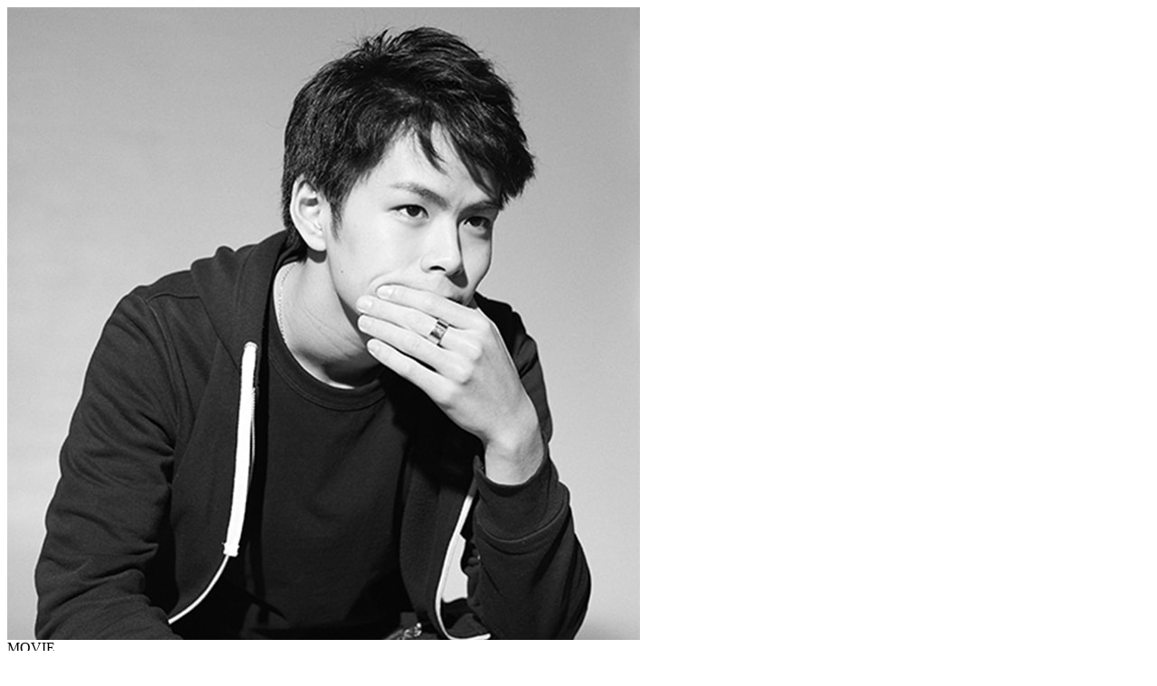

--- FILE ---
content_type: text/html; charset=Shift_JIS
request_url: https://www.sony.jp/ichigan/a-universe/specialevent/cpplus2021/seminar/05_r_ohkawara.html
body_size: 791
content:
<div class="cpplus2021-profile">
  <div class="cpplus2021-profile__container">
    <div class="cpplus2021-profile__header">
      <div class="cpplus2021-profile__header-img">
        <img src="/ichigan/a-universe/assets/img/specialevent/cpplus2021/seminar/profile/05_r_ohkawara.jpg" alt="">
      </div>
      <div class="cpplus2021-profile__header-right">
        <div class="cpplus2021-profile__header-inner">
          <div class="cpplus2021-profile__header-label-wrap">
            <!-- <span class="cpplus2021-profile__header-label photo">PHOTO</span> -->
            <span class="cpplus2021-profile__header-label movie">MOVIE</span>
          </div>
          <p class="cpplus2021-profile__header-head">フォトグラファー/シネマトグラファー</p>
          <p class="cpplus2021-profile__header-name">大川原 諒</p>
          <p class="cpplus2021-profile__header-kana">Ryo Ohkawara</p>
          <div class="cpplus2021-profile__header-option-wrap">
            <dl class="cpplus2021-profile__header-option">
              <dt class="option-1 seminar"> </dt>
              <dd><b class="time">2.27SAT 20:50-21:30</b>CP＋スペシャルセミナー「写真について語ろう2021」<br>－αcafeスペシャルフォトコンテスト受賞作品発表と作品講評－</dd>
            </dl>
            <dl class="cpplus2021-profile__header-option">
              <dt class="option-2"> </dt>
              <dd></dd>
            </dl>
          </div>
        </div>
      </div>
    </div>
    <div class="cpplus2021-profile__content">
      <div class="cpplus2021-profile__content-creative">
        <div class="cpplus2021-profile__content-creative-photo">
          <img src="/ichigan/a-universe/assets/img/specialevent/cpplus2021/seminar/profile/work/05_r_ohkawara.jpg" alt="">
        </div>
        <div class="cpplus2021-profile__content-notice hide-sp">
          <p></p>
        </div>
      </div>
      <div class="cpplus2021-profile__content-body">
        <div class="cpplus2021-profile__content-body-txt">
          <p>1995年北海道生まれ。<br>
広告写真スタジオに所属後、得意とする静物写真を学ぶため、渡米しニューヨークの写真スタジオに勤務。<br>
現在は写真撮影・映像撮影を行いながらパーソナルワークとして写真での抽象(Abstract)表現や、短編映画の撮影を行う。<br>
<br>
<a href="https://www.ryoohkawara.com/" target="_blank" onclick="var s_c=s_gi('sonyjpmain,sonyjpglobal');s_c.tl(true,'o','jp_/ichigan/_a-universe/_specialevent/cpplus2021/_RyoOhkawara01');">https://www.ryoohkawara.com/</a><br>
<a href="https://www.instagram.com/ryohk/?hl=ja" target="_blank" onclick="var s_c=s_gi('sonyjpmain,sonyjpglobal');s_c.tl(true,'o','jp_/ichigan/_a-universe/_specialevent/cpplus2021/_RyoOhkawara02');">https://www.instagram.com/ryohk/?hl=ja</a>


</p>
        </div>
        <div class="cpplus2021-profile__content-notice hide-pc">
          <p></p>
        </div>
      </div>
    </div>
  </div>
</div>
